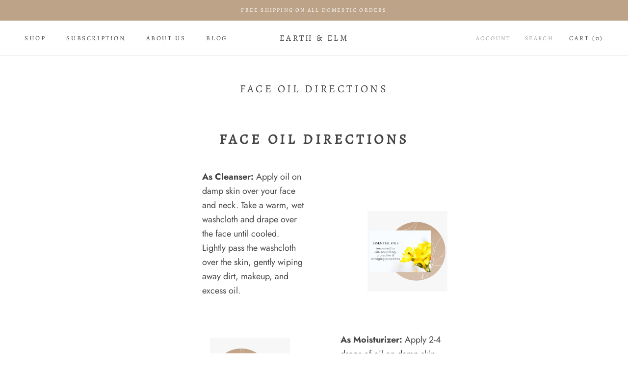

--- FILE ---
content_type: text/javascript
request_url: https://earthandelm.com/cdn/shop/t/3/assets/custom.js?v=8814717088703906631649878235
body_size: -620
content:
//# sourceMappingURL=/cdn/shop/t/3/assets/custom.js.map?v=8814717088703906631649878235
